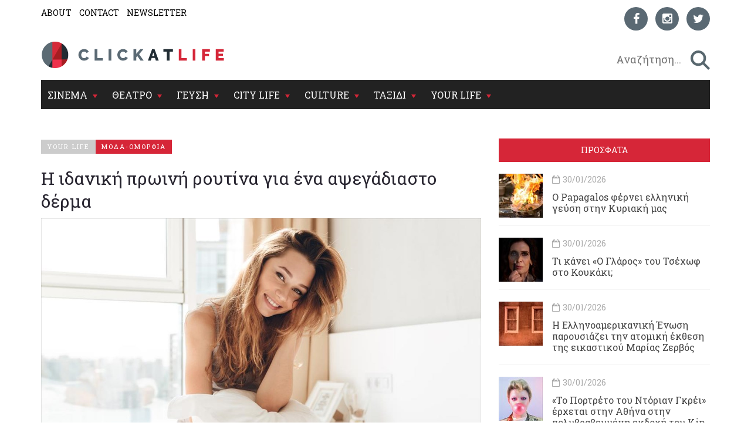

--- FILE ---
content_type: text/html; charset=utf-8
request_url: https://www.clickatlife.gr/your-life/story/161482/i-idaniki-proini-routina-gia-ena-apsegadiasto-derma
body_size: 19110
content:
<!DOCTYPE html><html lang=el data-adman-async=true prefix="og: https://ogp.me/ns# fb: https://ogp.me/ns/fb#"><head><!--[if IE]><meta http-equiv=X-UA-Compatible content="IE=edge"><![endif]--><meta http-equiv=refresh content=600><title>Η ιδανική πρωινή ρουτίνα για ένα αψεγάδιαστο δέρμα | clickatlife</title><meta charset=utf-8><meta charset=utf-8><link href="https://fonts.googleapis.com/css?family=Roboto+Slab:100,300,400,700&amp;subset=greek" rel=stylesheet><meta name=viewport content="width=device-width, initial-scale=1.0, maximum-scale=1.0"><meta name=copyright content="(c) 1996-2026 Naftemporiki - P. Athanassiades &amp; Co SA"><meta name=Owner content=clickatlife><meta name=Author content=clickatlife><meta name=Publisher content=clickatlife><meta name=robots content="index, follow, noodp, noydir"><meta property=fb:app_id content=543625545711639><meta property=fb:admins content=100005200057074><script src=https://cdn.orangeclickmedia.com/tech/clickatlife.gr/ocm.js async></script><script async>(function(){var host=window.location.hostname;var element=document.createElement('script');var firstScript=document.getElementsByTagName('script')[0];var url='https://cmp.inmobi.com'.concat('/choice/','eH2mchkxHf9HE','/',host,'/choice.js?tag_version=V3');var uspTries=0;var uspTriesLimit=3;element.async=true;element.type='text/javascript';element.src=url;firstScript.parentNode.insertBefore(element,firstScript);function makeStub(){var TCF_LOCATOR_NAME='__tcfapiLocator';var queue=[];var win=window;var cmpFrame;function addFrame(){var doc=win.document;var otherCMP=!!(win.frames[TCF_LOCATOR_NAME]);if(!otherCMP){if(doc.body){var iframe=doc.createElement('iframe');iframe.style.cssText='display:none';iframe.name=TCF_LOCATOR_NAME;doc.body.appendChild(iframe);}else{setTimeout(addFrame,5);}}
return!otherCMP;}
function tcfAPIHandler(){var gdprApplies;var args=arguments;if(!args.length){return queue;}else if(args[0]==='setGdprApplies'){if(args.length>3&&args[2]===2&&typeof args[3]==='boolean'){gdprApplies=args[3];if(typeof args[2]==='function'){args[2]('set',true);}}}else if(args[0]==='ping'){var retr={gdprApplies:gdprApplies,cmpLoaded:false,cmpStatus:'stub'};if(typeof args[2]==='function'){args[2](retr);}}else{if(args[0]==='init'&&typeof args[3]==='object'){args[3]=Object.assign(args[3],{tag_version:'V3'});}
queue.push(args);}}
function postMessageEventHandler(event){var msgIsString=typeof event.data==='string';var json={};try{if(msgIsString){json=JSON.parse(event.data);}else{json=event.data;}}catch(ignore){}
var payload=json.__tcfapiCall;if(payload){window.__tcfapi(payload.command,payload.version,function(retValue,success){var returnMsg={__tcfapiReturn:{returnValue:retValue,success:success,callId:payload.callId}};if(msgIsString){returnMsg=JSON.stringify(returnMsg);}
if(event&&event.source&&event.source.postMessage){event.source.postMessage(returnMsg,'*');}},payload.parameter);}}
while(win){try{if(win.frames[TCF_LOCATOR_NAME]){cmpFrame=win;break;}}catch(ignore){}
if(win===window.top){break;}
win=win.parent;}
if(!cmpFrame){addFrame();win.__tcfapi=tcfAPIHandler;win.addEventListener('message',postMessageEventHandler,false);}};makeStub();var uspStubFunction=function(){var arg=arguments;if(typeof window.__uspapi!==uspStubFunction){setTimeout(function(){if(typeof window.__uspapi!=='undefined'){window.__uspapi.apply(window.__uspapi,arg);}},500);}};var checkIfUspIsReady=function(){uspTries++;if(window.__uspapi===uspStubFunction&&uspTries<uspTriesLimit){console.warn('USP is not accessible');}else{clearInterval(uspInterval);}};if(typeof window.__uspapi==='undefined'){window.__uspapi=uspStubFunction;var uspInterval=setInterval(checkIfUspIsReady,6000);}})();</script><link rel=canonical href=https://www.clickatlife.gr/your-life/story/161482><meta name=description content="Της νύχτας τα καμώματα τα βλέπει η μέρα και γελάει, λέει ο γνωμικό. Γι’ αυτό, ανατρέψτε την κακή εικόνα του εαυτού σας με αυτά τα 5 απλά βήματα.
"><meta property=og:title content="Η ιδανική πρωινή ρουτίνα για ένα αψεγάδιαστο δέρμα | clickatlife"><meta property=og:description content="Της νύχτας τα καμώματα τα βλέπει η μέρα και γελάει, λέει ο γνωμικό. Γι’ αυτό, ανατρέψτε την κακή εικόνα του εαυτού σας με αυτά τα 5 απλά βήματα.
"><meta property=og:image content=https://www.clickatlife.gr/fu/t/161483/600/315/00000000005b81ab/1/gunaika-krebati-xamogelo-omorfia.jpg><meta property=og:url content=http://www.clickatlife.gr/your-life/story/161482><meta property=og:type content=article><meta property=og:site_name content=www.clickatlife.gr><meta property=fb:app_id content=436358579769423><meta property=twitter:title content="Η ιδανική πρωινή ρουτίνα για ένα αψεγάδιαστο δέρμα | clickatlife"><meta property=twitter:description content="Της νύχτας τα καμώματα τα βλέπει η μέρα και γελάει, λέει ο γνωμικό. Γι’ αυτό, ανατρέψτε την κακή εικόνα του εαυτού σας με αυτά τα 5 απλά βήματα.
"><meta property=twitter:image content=https://www.clickatlife.gr/fu/t/161483/506/253/00000000005b81ab/1/gunaika-krebati-xamogelo-omorfia.jpg><meta property=twitter:card content=summary><link href="/bundles/css?v=D_T1wEsA1S32NPsfyU8g_5d_S67trw4CDjCpy_5xjf81" rel=stylesheet><!--[if lt IE 9]><script src=https://oss.maxcdn.com/html5shiv/3.7.2/html5shiv.min.js></script><script src=https://oss.maxcdn.com/respond/1.4.2/respond.min.js></script><![endif]--><link rel=apple-touch-icon-precomposed sizes=57x57 href="/img/icon/57.png?v=2019"><link rel=apple-touch-icon-precomposed sizes=72x72 href="/img/icon/72.png?v=2019"><link rel=apple-touch-icon-precomposed sizes=114x114 href="/img/icon/114.png?v=2019"><link rel=apple-touch-icon-precomposed sizes=120x120 href="/img/icon/120.png?v=2019"><link rel=apple-touch-icon-precomposed sizes=144x144 href="/img/icon/144.png?v=2019"><link rel=apple-touch-icon-precomposed sizes=152x152 href="/img/icon/152.png?v=2019"><link rel=icon type=image/png href="/img/icon/16.png?v=2019" sizes=16x16><link rel=icon type=image/png href="/img/icon/32.png?v=2019" sizes=32x32><link rel=icon type=image/x-icon href="/img/icon/favicon.ico?v=2019"><meta name=application-name content=clickatlife.gr><meta name=msapplication-TileColor content=#FFFFFF><meta name=msapplication-TileImage content="/img/icon/mstile-144x144.png?v=2019"><script>var sc=[];var loadDeferredScripts=function(path,start,immediate){var element=document.createElement("script");element.src=path;element.setAttribute('defer','');element.setAttribute('async','');if(immediate){document.body.appendChild(element);}else{if(start){sc.unshift(element);}else{sc.push(element);}}};var _isMobile=false=="true";var __t=typeof window.matchMedia!="undefined"&&window.matchMedia("only screen and (max-width: 760px)");if(__t.matches)
{_isMobile=true;}</script><style>.home-travel-bg{background-color:#25515a !important}.top-nav{border-bottom-color:#fff!important}</style><script src="/bundles/jquery?v=EEZBCVzQe1TpkEUeLfjEm53wpuqSSXGjiXFWAVaewp81"></script><script src="/bundles/jqueryval?v=bp626wGMaghSvyNj7c_OqMsJXZJQc-lsw2UF8szw7uM1"></script><script src="/js/click/clearWebspaces.js?v=968"></script><script src=/vendor/jquery-lazy/jquery.lazy.min.js></script><script>var sc=[];var loadDeferredScripts=function(path,start,immediate){var element=document.createElement("script");element.src=path;element.setAttribute('defer','');element.setAttribute('async','');if(immediate){document.body.appendChild(element);}else{if(start){sc.unshift(element);}else{sc.push(element);}}};</script><script async src="https://www.googletagmanager.com/gtag/js?id=UA-2766810-5"></script><script>window.dataLayer=window.dataLayer||[];function gtag(){dataLayer.push(arguments);}
gtag('js',new Date());gtag('config','UA-2766810-5');</script></head><body><div class=ad-skin id=SKIN> </div> <main class="container content-bg"> <header> <div class=top-nav> <div class="row lg"> <div class="col-md-6 col-lg-6 col-xs-6"> <ul class=small-nav><li> <a href=/about>ABOUT</a> </li> <li> <a href=/contact>CONTACT</a> </li> <li> <a href=/register>NEWSLETTER</a> </li></ul> </div> <div class="col-md-6 col-lg-6 col-xs-6 social-container">  <ul class=social-icons><li> <a href="https://www.facebook.com/clickatlife/" target=_blank rel=nofollow title=facebook> <div class="icon facebook"> <i class="fa fa-facebook"></i> </div> </a> </li> <li> <a href="https://www.instagram.com/clickatlifegr/?ref=badge" target=_blank rel=nofollow title=instagram> <div class="icon instagram"> <i class="fa fa-instagram"></i> </div> </a> </li> <li> <a href="https://twitter.com/intent/follow?original_referer=http%3A%2F%2Fwww.clickatlife.gr%2F&amp;ref_src=twsrc%5Etfw&amp;screen_name=clickatlifegr&amp;tw_p=followbutton" target=_blank rel=nofollow title=twitter> <div class="icon twitter"> <i class="fa fa-twitter"></i> </div> </a> </li></ul>  </div> </div> <div class=row> <div class="col-lg-6 col-md-9 col-xs-9 col-xs-push-2 logo"> <a href="/"><img src="/img/icon/logo.png?v=2020" alt=""></a> </div> <div class="col-lg-6 col-md-3 col-xs-3 after-logo"> <div id=search-bar> <div class="search-wrapper row no-padding-lr no-margin-r" id=searchbox> <div class="col-lg-10 col-md-10 col-xs-10 no-padding-lr"> <input id=SearchPhrase type=search class=searchp autocomplete=off autocorrect=off autocapitalize=off dir=ltr spellcheck=false placeholder=" Αναζήτηση..."> </div> <div class="col-lg-2 col-md-2 col-xs-2 no-padding-lr"> <input title=" αναζήτηση... " id=btnSearch type=button class=search-btn maxlength=250> </div> </div> </div> </div> </div> <div class="row mobile"> <div class="col-md-6 col-lg-6 col-xs-6"> <ul class=small-nav><li> <a href=/about>ABOUT</a> </li> <li> <a href=/contact>CONTACT</a> </li> <li> <a href=/register>NEWSLETTER</a> </li></ul> </div> <div class="col-md-6 col-lg-6 col-xs-6 social-container">  <ul class=social-icons><li> <a href="https://www.facebook.com/clickatlife/" target=_blank rel=nofollow title=facebook> <div class="icon facebook"> <i class="fa fa-facebook"></i> </div> </a> </li> <li> <a href="https://www.instagram.com/clickatlifegr/?ref=badge" target=_blank rel=nofollow title=instagram> <div class="icon instagram"> <i class="fa fa-instagram"></i> </div> </a> </li> <li> <a href="https://twitter.com/intent/follow?original_referer=http%3A%2F%2Fwww.clickatlife.gr%2F&amp;ref_src=twsrc%5Etfw&amp;screen_name=clickatlifegr&amp;tw_p=followbutton" target=_blank rel=nofollow title=twitter> <div class="icon twitter"> <i class="fa fa-twitter"></i> </div> </a> </li></ul>  </div> </div> </div> </header>   <div id=mobile-header> <a id=responsive-menu-button href=#sidr-main><span class=icon-bar></span> <span class=icon-bar></span> <span class=icon-bar></span></a> </div>   <nav id=navigation> <div class="navbar yamm navbar-inverse" role=navigation> <div class=row> <div class=col-lg-12> <div class=navbar-header> <button type=button class=navbar-toggle data-toggle=collapse data-target=.navbar-collapse> <span class=sr-only>Toggle navigation</span> <span class=icon-bar></span> <span class=icon-bar></span> <span class=icon-bar></span> </button> </div> <div class="collapse navbar-collapse"> <ul class="nav navbar-nav"><li class="dropdown yamm-fw"> <a class=dropdown-link href=/cinema> ΣΙΝΕΜΑ </a> <div class=submenu-toggle><i class="fa fa-chevron-circle-down"></i></div> <a class="dropdown-caret dropdown-toggle" data-hover=dropdown><b class="caret hidden-xs"></b></a> <ul class="visible-xs submenu"><li> <a href=/cinema/kritikes>ΚΡΙΤΙΚΕΣ</a> </li> <li> <a href=/cinema/seires>ΣΕΙΡΕΣ</a> </li> <li> <a href=/cinema/afieromata>ΑΦΙΕΡΩΜΑΤΑ</a> </li> <li> <a href=/cinema/cinenews>CINENEWS</a> </li> <li> <a href=/cinema/sinenteukseis>ΣΥΝΕΝΤΕΥΞΕΙΣ</a> </li></ul> <ul class="dropdown-menu hidden-xs hidden-sm"><li> <div class=yamm-content> <div class="row no-gutter-3"> <article class="col-lg-3 col-md-3"> <a href=/cinema/story/227916/h-68i-teleti-aponomis-ton-grammy-awards-erxetai-apokleistika-stin-cosmote-tv> <div class=picture> <div class=category-image> <img alt=h-68i-teleti-aponomis-ton-grammy-awards-erxetai-apokleistika-stin-cosmote-tv class=img-responsive name=img227916 src=/fu/t/227916/800/500/00000000005fc503/2/h-68i-teleti-aponomis-ton-grammy-awards-erxetai-apokleistika-stin-cosmote-tv.jpg title="H 68η τελετή απονομής των Grammy Awards έρχεται αποκλειστικά στην COSMOTE TV"> <h2 class=overlay-category>ΣΙΝΕΜΑ</h2> </div> </div> </a> <div class=detail> <div class=caption> <a href=/cinema/story/227916/h-68i-teleti-aponomis-ton-grammy-awards-erxetai-apokleistika-stin-cosmote-tv>H 68η τελετή απονομής των Grammy Awards έρχεται αποκλειστικά στην COSMOTE TV</a> </div> </div> </article> <article class="col-lg-3 col-md-3"> <a href=/cinema/story/227818/to-diethnes-cine-festibal-kumata-stelnei-kalesma-se-dimiourgous> <div class=picture> <div class=category-image> <img alt=to-diethnes-cine-festibal-kumata-stelnei-kalesma-se-dimiourgous class=img-responsive name=img227818 src=/fu/t/227818/800/500/00000000005fc37e/2/to-diethnes-cine-festibal-kumata-stelnei-kalesma-se-dimiourgous.jpg title="Το Διεθνές cine Φεστιβάλ «Κύματα» στέλνει κάλεσμα σε δημιουργούς"> <h2 class=overlay-category>ΣΙΝΕΜΑ</h2> </div> </div> </a> <div class=detail> <div class=caption> <a href=/cinema/story/227818/to-diethnes-cine-festibal-kumata-stelnei-kalesma-se-dimiourgous>Το Διεθνές cine Φεστιβάλ &#171;Κύματα&#187; στέλνει κάλεσμα σε δημιουργούς </a> </div> </div> </article> <article class="col-lg-3 col-md-3"> <a href=/cinema/story/227683/i-kardia-tou-taurou-ena-ntokimanter-skiagrafei-to-portreto-tou-dimitri-papaioannou> <div class=picture> <div class=category-image> <img alt=i-kardia-tou-taurou-ena-ntokimanter-skiagrafei-to-portreto-tou-dimitri-papaioannou class=img-responsive name=img227683 src=/fu/t/227683/800/500/00000000005fc22c/2/i-kardia-tou-taurou-ena-ntokimanter-skiagrafei-to-portreto-tou-dimitri-papaioannou.jpg title="«Η Καρδιά του Ταύρου»: Ένα ντοκιμαντέρ σκιαγραφεί το πορτρέτο του Δημήτρη Παπαϊωάννου"> <h2 class=overlay-category>ΣΙΝΕΜΑ</h2> </div> </div> </a> <div class=detail> <div class=caption> <a href=/cinema/story/227683/i-kardia-tou-taurou-ena-ntokimanter-skiagrafei-to-portreto-tou-dimitri-papaioannou>&#171;Η Καρδιά του Ταύρου&#187;: Ένα ντοκιμαντέρ σκιαγραφεί το πορτρέτο του Δημήτρη Παπαϊωάννου </a> </div> </div> </article> <article class="col-lg-3 col-md-3"> <a href=/cinema/story/227613/open-call-big-short-films-2026-to-onassis-culture-proskalei> <div class=picture> <div class=category-image> <img alt=open-call-big-short-films-2026-to-onassis-culture-proskalei class=img-responsive name=img227613 src=/fu/t/227613/800/500/00000000005fc27d/2/open-call-big-short-films-2026-to-onassis-culture-proskalei.jpg title="Open Call Βig Short Films 2026: Το Onassis Culture προσκαλεί"> <h2 class=overlay-category>ΣΙΝΕΜΑ</h2> </div> </div> </a> <div class=detail> <div class=caption> <a href=/cinema/story/227613/open-call-big-short-films-2026-to-onassis-culture-proskalei>Open Call Βig Short Films 2026: Το Onassis Culture προσκαλεί </a> </div> </div> </article> </div> <div class="row category-caption section-category"> <div class=col-lg-12> <a href=/cinema/kritikes> <h2 class=pull-left>ΚΡΙΤΙΚΕΣ</h2> </a> <h2 class="pull-left sep">|</h2> <a href=/cinema/seires> <h2 class=pull-left>ΣΕΙΡΕΣ</h2> </a> <h2 class="pull-left sep">|</h2> <a href=/cinema/afieromata> <h2 class=pull-left>ΑΦΙΕΡΩΜΑΤΑ</h2> </a> <h2 class="pull-left sep">|</h2> <a href=/cinema/cinenews> <h2 class=pull-left>CINENEWS</h2> </a> <h2 class="pull-left sep">|</h2> <a href=/cinema/sinenteukseis> <h2 class=pull-left>ΣΥΝΕΝΤΕΥΞΕΙΣ</h2> </a> </div> </div> </div> </li></ul> </li> <li class="dropdown yamm-fw"> <a class=dropdown-link href=/theatro> ΘΕΑΤΡΟ </a> <div class=submenu-toggle><i class="fa fa-chevron-circle-down"></i></div> <a class="dropdown-caret dropdown-toggle" data-hover=dropdown><b class="caret hidden-xs"></b></a> <ul class="visible-xs submenu"><li> <a href=/theatro/kritikes>ΚΡΙΤΙΚΕΣ</a> </li> <li> <a href=/theatro/sinenteukseis>ΣΥΝΕΝΤΕΥΞΕΙΣ</a> </li> <li> <a href=/theatro/nea>ΘΕΑΤΡΙΚΑ ΝΕΑ</a> </li></ul> <ul class="dropdown-menu hidden-xs hidden-sm"><li> <div class=yamm-content> <div class="row no-gutter-3"> <article class="col-lg-3 col-md-3"> <a href=/theatro/story/227825/ti-kanei-o-glaros-tou-tsexof-sto-koukaki> <div class=picture> <div class=category-image> <img alt=ti-kanei-o-glaros-tou-tsexof-sto-koukaki class=img-responsive name=img227825 src=/fu/t/227825/800/500/00000000005fc4ea/2/ti-kanei-o-glaros-tou-tsexof-sto-koukaki.jpg title="Τι κάνει «Ο Γλάρος» του Τσέχωφ στο Κουκάκι;"> <h2 class=overlay-category>ΘΕΑΤΡΟ</h2> </div> </div> </a> <div class=detail> <div class=caption> <a href=/theatro/story/227825/ti-kanei-o-glaros-tou-tsexof-sto-koukaki>Τι κάνει &#171;Ο Γλάρος&#187; του Τσέχωφ στο Κουκάκι;</a> </div> </div> </article> <article class="col-lg-3 col-md-3"> <a href=/theatro/story/227912/to-portreto-tou-ntorian-gkrei-erxetai-stin-athina-stin-polubrabeumeni-ekdoxi-tou-kip-williams> <div class=picture> <div class=category-image> <img alt=to-portreto-tou-ntorian-gkrei-erxetai-stin-athina-stin-polubrabeumeni-ekdoxi-tou-kip-williams class=img-responsive name=img227912 src=/fu/t/227912/800/500/00000000005fc4f7/2/to-portreto-tou-ntorian-gkrei-erxetai-stin-athina-stin-polubrabeumeni-ekdoxi-tou-kip-williams.jpg title="«Το Πορτρέτο του Ντόριαν Γκρέι» έρχεται στην Αθήνα στην πολυβραβευμένη εκδοχή του Kip Williams"> <h2 class=overlay-category>ΘΕΑΤΡΟ</h2> </div> </div> </a> <div class=detail> <div class=caption> <a href=/theatro/story/227912/to-portreto-tou-ntorian-gkrei-erxetai-stin-athina-stin-polubrabeumeni-ekdoxi-tou-kip-williams>&#171;Το Πορτρέτο του Ντόριαν Γκρέι&#187; έρχεται στην Αθήνα στην πολυβραβευμένη εκδοχή του Kip Williams </a> </div> </div> </article> <article class="col-lg-3 col-md-3"> <a href=/theatro/story/227814/to-theatro-peiraia-parousiazei-to-ksenodoxeio-i-nuxta-pou-peftei-tou-nanou-balaoriti> <div class=picture> <div class=category-image> <img alt=to-theatro-peiraia-parousiazei-to-ksenodoxeio-i-nuxta-pou-peftei-tou-nanou-balaoriti class=img-responsive name=img227814 src=/fu/t/227814/800/500/00000000005fc424/2/to-theatro-peiraia-parousiazei-to-ksenodoxeio-i-nuxta-pou-peftei-tou-nanou-balaoriti.jpg title="Το Θέατρο Πειραιά παρουσιάζει «Το ξενοδοχείο 'Η νύχτα που πέφτει'» του Νάνου Βαλαωρίτη"> <h2 class=overlay-category>ΘΕΑΤΡΟ</h2> </div> </div> </a> <div class=detail> <div class=caption> <a href=/theatro/story/227814/to-theatro-peiraia-parousiazei-to-ksenodoxeio-i-nuxta-pou-peftei-tou-nanou-balaoriti>Το Θέατρο Πειραιά παρουσιάζει &#171;Το ξενοδοχείο &#39;Η νύχτα που πέφτει&#39;&#187; του Νάνου Βαλαωρίτη</a> </div> </div> </article> <article class="col-lg-3 col-md-3"> <a href=/theatro/story/227797/o-thomas-mosxopoulos-fernei-ton-ko-zul-sto-theatro-porta> <div class=picture> <div class=category-image> <img alt=o-thomas-mosxopoulos-fernei-ton-ko-zul-sto-theatro-porta class=img-responsive name=img227797 src=/fu/t/227797/800/500/00000000005fc425/2/o-thomas-mosxopoulos-fernei-ton-ko-zul-sto-theatro-porta.jpg title="Ο Θωμάς Μοσχόπουλος 'φέρνει' τον «Κο Ζυλ» στο Θέατρο Πόρτα"> <h2 class=overlay-category>ΘΕΑΤΡΟ</h2> </div> </div> </a> <div class=detail> <div class=caption> <a href=/theatro/story/227797/o-thomas-mosxopoulos-fernei-ton-ko-zul-sto-theatro-porta>Ο Θωμάς Μοσχόπουλος &#39;φέρνει&#39; τον &#171;Κο Ζυλ&#187; στο Θέατρο Πόρτα</a> </div> </div> </article> </div> <div class="row category-caption section-category"> <div class=col-lg-12> <a href=/theatro/kritikes> <h2 class=pull-left>ΚΡΙΤΙΚΕΣ</h2> </a> <h2 class="pull-left sep">|</h2> <a href=/theatro/sinenteukseis> <h2 class=pull-left>ΣΥΝΕΝΤΕΥΞΕΙΣ</h2> </a> <h2 class="pull-left sep">|</h2> <a href=/theatro/nea> <h2 class=pull-left>ΘΕΑΤΡΙΚΑ ΝΕΑ</h2> </a> </div> </div> </div> </li></ul>  </li> <li class="dropdown yamm-fw"> <a class=dropdown-link href=/geusi> ΓΕΥΣΗ </a> <div class=submenu-toggle><i class="fa fa-chevron-circle-down"></i></div> <a class="dropdown-caret dropdown-toggle" data-hover=dropdown><b class="caret hidden-xs"></b></a> <ul class="visible-xs submenu"><li> <a href=/geusi/ellinikiKouzina>ΕΛΛΗΝΙΚΗ ΚΟΥΖΙΝΑ</a> </li> <li> <a href=/geusi/diethniskouzina>ΔΙΕΘΝΗΣ ΚΟΥΖΙΝΑ</a> </li> <li> <a href=/geusi/cafewinebeer>CAFE-ΚΡΑΣΙ-ΜΠΥΡΑ</a> </li> <li> <a href=/geusi/pigame>ΠΗΓΑΜΕ</a> </li></ul>  <ul class="dropdown-menu hidden-xs hidden-sm"><li> <div class=yamm-content> <div class="row no-gutter-3"> <article class="col-lg-4 col-md-4"> <a href=/geusi/story/227971/o-papagalos-fernei-elliniki-geusi-stin-kuriaki-mas> <div class=picture> <div class=category-image> <img alt=o-papagalos-fernei-elliniki-geusi-stin-kuriaki-mas class=img-responsive name=img227971 src=/fu/t/227971/800/500/00000000005fc5d3/2/o-papagalos-fernei-elliniki-geusi-stin-kuriaki-mas.jpg title="Ο Papagalos φέρνει ελληνική γεύση στην Κυριακή μας"> <h2 class=overlay-category>ΓΕΥΣΗ</h2> </div> </div> </a> <div class=detail> <div class=caption> <a href=/geusi/story/227971/o-papagalos-fernei-elliniki-geusi-stin-kuriaki-mas>Ο Papagalos φέρνει ελληνική γεύση στην Κυριακή μας</a> </div> </div> </article> <article class="col-lg-4 col-md-4"> <a href=/geusi/story/227865/boroina-2026-krasi-geuseis-kai-istories-apo-ti-boreia-ellada-stin-athina> <div class=picture> <div class=category-image> <img alt=boroina-2026-krasi-geuseis-kai-istories-apo-ti-boreia-ellada-stin-athina class=img-responsive name=img227865 src=/fu/t/227865/800/500/00000000005fc406/2/boroina-2026-krasi-geuseis-kai-istories-apo-ti-boreia-ellada-stin-athina.jpg title="ΒορΟινά 2026: Κρασί, γεύσεις και ιστορίες από τη Βόρεια Ελλάδα στην Αθήνα"> <h2 class=overlay-category>ΓΕΥΣΗ</h2> </div> </div> </a> <div class=detail> <div class=caption> <a href=/geusi/story/227865/boroina-2026-krasi-geuseis-kai-istories-apo-ti-boreia-ellada-stin-athina>ΒορΟινά 2026: Κρασί, γεύσεις και ιστορίες από τη Βόρεια Ελλάδα στην Αθήνα</a> </div> </div> </article> <article class="col-lg-4 col-md-4"> <a href=/geusi/story/227879/o-omilos-pou-diamorfonei-ti-sugxroni-gastronomia> <div class=picture> <div class=category-image> <img alt=o-omilos-pou-diamorfonei-ti-sugxroni-gastronomia class=img-responsive name=img227879 src=/fu/t/227879/800/500/00000000005fc4c8/2/o-omilos-pou-diamorfonei-ti-sugxroni-gastronomia.jpg title="Ο Όμιλος που διαμορφώνει τη σύγχρονη γαστρονομία"> <h2 class=overlay-category>ΓΕΥΣΗ</h2> </div> </div> </a> <div class=detail> <div class=caption> <a href=/geusi/story/227879/o-omilos-pou-diamorfonei-ti-sugxroni-gastronomia>Ο Όμιλος που διαμορφώνει τη σύγχρονη γαστρονομία</a> </div> </div> </article> </div> <div class="row category-caption section-category"> <div class=col-lg-12> <a href=/geusi/ellinikiKouzina> <h2 class=pull-left>ΕΛΛΗΝΙΚΗ ΚΟΥΖΙΝΑ</h2> </a> <h2 class="pull-left sep">|</h2> <a href=/geusi/diethniskouzina> <h2 class=pull-left>ΔΙΕΘΝΗΣ ΚΟΥΖΙΝΑ</h2> </a> <h2 class="pull-left sep">|</h2> <a href=/geusi/cafewinebeer> <h2 class=pull-left>CAFE-ΚΡΑΣΙ-ΜΠΥΡΑ</h2> </a> <h2 class="pull-left sep">|</h2> <a href=/geusi/pigame> <h2 class=pull-left>ΠΗΓΑΜΕ</h2> </a> </div> </div> </div> </li></ul>  </li> <li class="dropdown yamm-fw"> <a class=dropdown-link href=/citylife> CITY LIFE </a> <div class=submenu-toggle><i class="fa fa-chevron-circle-down"></i></div> <a class="dropdown-caret dropdown-toggle" data-hover=dropdown><b class="caret hidden-xs"></b></a> <ul class="visible-xs submenu"><li> <a href=/citylife/tag/149/koinonia>ΚΟΙΝΩΝΙΑ</a> </li> <li> <a href=/citylife/mera>ΜΕΡΑ</a> </li> <li> <a href=/citylife/nuxta>ΝΥΧΤΑ</a> </li> <li> <a href=/citylife/pigame>ΠΗΓΑΜΕ</a> </li> <li> <a href=/citylife/prosopa>ΠΡΟΣΩΠΑ</a> </li></ul> <ul class="dropdown-menu hidden-xs hidden-sm"><li> <div class=yamm-content> <div class="row no-gutter-3"> <article class="col-lg-4 col-md-4"> <a href=/citylife/story/227918/to-web-radio-tis-stegis-uposxetai-duo-nuxtes-afieromenes-stin-apeleutherotiki-dunami-tou-clubbing> <div class=picture> <div class=category-image> <img alt=to-web-radio-tis-stegis-uposxetai-duo-nuxtes-afieromenes-stin-apeleutherotiki-dunami-tou-clubbing class=img-responsive name=img227918 src=/fu/t/227918/800/500/00000000005fc56a/2/to-web-radio-tis-stegis-uposxetai-duo-nuxtes-afieromenes-stin-apeleutherotiki-dunami-tou-clubbing.jpg title="Το web radio της Στέγης υπόσχεται δύο νύχτες αφιερωμένες στην απελευθερωτική δύναμη του clubbing"> <h2 class=overlay-category>CITY LIFE</h2> </div> </div> </a> <div class=detail> <div class=caption> <a href=/citylife/story/227918/to-web-radio-tis-stegis-uposxetai-duo-nuxtes-afieromenes-stin-apeleutherotiki-dunami-tou-clubbing>Το web radio της Στέγης υπόσχεται δύο νύχτες αφιερωμένες στην απελευθερωτική δύναμη του clubbing</a> </div> </div> </article> <article class="col-lg-4 col-md-4"> <a href=/citylife/story/227644/papadopoulos-giokarinis-ziogalas-kazoulis-sto-kuttaro> <div class=picture> <div class=category-image> <img alt=papadopoulos-giokarinis-ziogalas-kazoulis-sto-kuttaro class=img-responsive name=img227644 src=/fu/t/227644/800/500/00000000005fc4fa/2/papadopoulos-giokarinis-ziogalas-kazoulis-sto-kuttaro.jpg title="Παπαδόπουλος, Γιοκαρίνης, Ζιώγαλας, Καζούλης στο Κύτταρο"> <h2 class=overlay-category>CITY LIFE</h2> </div> </div> </a> <div class=detail> <div class=caption> <a href=/citylife/story/227644/papadopoulos-giokarinis-ziogalas-kazoulis-sto-kuttaro>Παπαδόπουλος, Γιοκαρίνης, Ζιώγαλας, Καζούλης στο Κύτταρο</a> </div> </div> </article> <article class="col-lg-4 col-md-4"> <a href=/citylife/story/227831/o-manolis-mitsias-stous-ouranous-tou-nikou-gkatsou-sto-megaro> <div class=picture> <div class=category-image> <img alt=o-manolis-mitsias-stous-ouranous-tou-nikou-gkatsou-sto-megaro class=img-responsive name=img227831 src=/fu/t/227831/800/500/00000000005fc433/2/o-manolis-mitsias-stous-ouranous-tou-nikou-gkatsou-sto-megaro.jpg title="Ο Μανώλης Μητσιάς στους ουρανούς του Νίκου Γκάτσου στο Μέγαρο"> <h2 class=overlay-category>CITY LIFE</h2> </div> </div> </a> <div class=detail> <div class=caption> <a href=/citylife/story/227831/o-manolis-mitsias-stous-ouranous-tou-nikou-gkatsou-sto-megaro>Ο Μανώλης Μητσιάς στους ουρανούς του Νίκου Γκάτσου στο Μέγαρο</a> </div> </div> </article> </div> <div class="row category-caption section-category"> <div class=col-lg-12> <a href=/citylife/tag/149/koinonia> <h2 class=pull-left>ΚΟΙΝΩΝΙΑ</h2> </a> <h2 class="pull-left sep">|</h2> <a href=/citylife/mera> <h2 class=pull-left>ΜΕΡΑ</h2> </a> <h2 class="pull-left sep">|</h2> <a href=/citylife/nuxta> <h2 class=pull-left>ΝΥΧΤΑ</h2> </a> <h2 class="pull-left sep">|</h2> <a href=/citylife/pigame> <h2 class=pull-left>ΠΗΓΑΜΕ</h2> </a> <h2 class="pull-left sep">|</h2> <a href=/citylife/prosopa> <h2 class=pull-left>ΠΡΟΣΩΠΑ</h2> </a> </div> </div> </div> </li></ul> </li> <li class="dropdown yamm-fw"> <a class=dropdown-link href=/culture> CULTURE </a> <div class=submenu-toggle><i class="fa fa-chevron-circle-down"></i></div> <a class="dropdown-caret dropdown-toggle" data-hover=dropdown><b class="caret hidden-xs"></b></a> <ul class="visible-xs submenu"><li> <a href=/culture/music>ΜΟΥΣΙΚΗ</a> </li> <li> <a href=/culture/eikastika>ΕΙΚΑΣΤΙΚΑ</a> </li> <li> <a href=/culture/biblio>ΒΙΒΛΙΟ</a> </li></ul> <ul class="dropdown-menu hidden-xs hidden-sm"><li> <div class=yamm-content> <div class="row no-gutter-3"> <article class="col-lg-4 col-md-4"> <a href=/culture/story/227801/i-ellinoamerikaniki-enosi-parousiazei-tin-atomiki-ekthesi-tis-eikastikou-marias-zerbos> <div class=picture> <div class=category-image> <img alt=i-ellinoamerikaniki-enosi-parousiazei-tin-atomiki-ekthesi-tis-eikastikou-marias-zerbos class=img-responsive name=img227801 src=/fu/t/227801/800/500/00000000005fc54a/2/i-ellinoamerikaniki-enosi-parousiazei-tin-atomiki-ekthesi-tis-eikastikou-marias-zerbos.jpg title="Η Ελληνοαμερικανική Ένωση παρουσιάζει την ατομική έκθεση της εικαστικού Μαρίας Ζερβός"> <h2 class=overlay-category>CULTURE</h2> </div> </div> </a> <div class=detail> <div class=caption> <a href=/culture/story/227801/i-ellinoamerikaniki-enosi-parousiazei-tin-atomiki-ekthesi-tis-eikastikou-marias-zerbos>Η Ελληνοαμερικανική Ένωση παρουσιάζει την ατομική έκθεση της εικαστικού Μαρίας Ζερβός</a> </div> </div> </article> <article class="col-lg-4 col-md-4"> <a href=/culture/story/227791/i-diethnis-ekthesi-me-tin-frida-kahlo-sto-epikentro-erxetai-stin-athina> <div class=picture> <div class=category-image> <img alt=i-diethnis-ekthesi-me-tin-frida-kahlo-sto-epikentro-erxetai-stin-athina class=img-responsive name=img227791 src=/fu/t/227791/800/500/00000000005fc432/2/i-diethnis-ekthesi-me-tin-frida-kahlo-sto-epikentro-erxetai-stin-athina.jpg title="Η διεθνής έκθεση με την Frida Kahlo στο επίκεντρο έρχεται στην Αθήνα"> <h2 class=overlay-category>CULTURE</h2> </div> </div> </a> <div class=detail> <div class=caption> <a href=/culture/story/227791/i-diethnis-ekthesi-me-tin-frida-kahlo-sto-epikentro-erxetai-stin-athina>Η διεθνής έκθεση με την Frida Kahlo στο επίκεντρο έρχεται στην Αθήνα</a> </div> </div> </article> <article class="col-lg-4 col-md-4"> <a href=/culture/story/227809/o-dimos-athinaion-egkainiazei-ton-xoro-aggeliki-xatzimixali-me-tin-ekthesi-pame-san-allote> <div class=picture> <div class=category-image> <img alt=o-dimos-athinaion-egkainiazei-ton-xoro-aggeliki-xatzimixali-me-tin-ekthesi-pame-san-allote class=img-responsive name=img227809 src=/fu/t/227809/800/500/00000000005fc399/2/o-dimos-athinaion-egkainiazei-ton-xoro-aggeliki-xatzimixali-me-tin-ekthesi-pame-san-allote.jpg title="Ο Δήμος Αθηναίων εγκαινιάζει τον χώρο «Αγγελική Χατζημιχάλη» με την έκθεση «Πάμε σαν άλλοτε...»"> <h2 class=overlay-category>CULTURE</h2> </div> </div> </a> <div class=detail> <div class=caption> <a href=/culture/story/227809/o-dimos-athinaion-egkainiazei-ton-xoro-aggeliki-xatzimixali-me-tin-ekthesi-pame-san-allote>Ο Δήμος Αθηναίων εγκαινιάζει τον χώρο &#171;Αγγελική Χατζημιχάλη&#187; με την έκθεση &#171;Πάμε σαν άλλοτε...&#187;</a> </div> </div> </article> </div> <div class="row category-caption section-category"> <div class=col-lg-12> <a href=/culture/music> <h2 class=pull-left>ΜΟΥΣΙΚΗ</h2> </a> <h2 class="pull-left sep">|</h2> <a href=/culture/eikastika> <h2 class=pull-left>ΕΙΚΑΣΤΙΚΑ</h2> </a> <h2 class="pull-left sep">|</h2> <a href=/culture/biblio> <h2 class=pull-left>ΒΙΒΛΙΟ</h2> </a> </div> </div> </div> </li></ul>  </li> <li class="dropdown yamm-fw"> <a class=dropdown-link href=/taksidi> ΤΑΞΙΔΙ </a> <div class=submenu-toggle><i class="fa fa-chevron-circle-down"></i></div> <a class="dropdown-caret dropdown-toggle" data-hover=dropdown><b class="caret hidden-xs"></b></a> <ul class="visible-xs submenu"><li> <a href=/taksidi/ellada>ΕΛΛΑΔΑ</a> </li> <li> <a href=/taksidi/eksoteriko>ΕΞΩΤΕΡΙΚΟ</a> </li> <li> <a href=/taksidi/nea>TRAVEL NEWS</a> </li></ul> <ul class="dropdown-menu hidden-xs hidden-sm"><li> <div class=yamm-content> <div class="row no-gutter-3"> <article class="col-lg-3 col-md-3"> <a href=/taksidi/story/227784/numfaio-to-arxontiko-xorio-sta-bouna-tis-florinas> <div class=picture> <div class=category-image> <img alt=numfaio-to-arxontiko-xorio-sta-bouna-tis-florinas class=img-responsive name=img227784 src=/fu/t/227784/800/500/00000000005fc2b3/2/numfaio-to-arxontiko-xorio-sta-bouna-tis-florinas.jpg title="Νυμφαίο: Το αρχοντικό χωριό στα βουνά της Φλώρινας"> <h2 class=overlay-category>ΤΑΞΙΔΙ</h2> </div> </div> </a> <div class=detail> <div class=caption> <a href=/taksidi/story/227784/numfaio-to-arxontiko-xorio-sta-bouna-tis-florinas>Νυμφαίο: Το αρχοντικό χωριό στα βουνά της Φλώρινας</a> </div> </div> </article> <article class="col-lg-3 col-md-3"> <a href=/taksidi/story/227777/ta-ellinika-nisia-pou-briskontai-sto-top-10-tou-2026> <div class=picture> <div class=category-image> <img alt=ta-ellinika-nisia-pou-briskontai-sto-top-10-tou-2026 class=img-responsive name=img227777 src=/fu/t/227777/800/500/00000000005fc292/2/ta-ellinika-nisia-pou-briskontai-sto-top-10-tou-2026.jpg title="Τα ελληνικά νησιά που βρίσκονται στο top 10 του 2026"> <h2 class=overlay-category>ΤΑΞΙΔΙ</h2> </div> </div> </a> <div class=detail> <div class=caption> <a href=/taksidi/story/227777/ta-ellinika-nisia-pou-briskontai-sto-top-10-tou-2026>Τα ελληνικά νησιά που βρίσκονται στο top 10 του 2026</a> </div> </div> </article> <article class="col-lg-3 col-md-3"> <a href=/taksidi/story/227573/ti-koino-exoun-i-ellada-kai-i-italia-italia> <div class=picture> <div class=category-image> <img alt=ti-koino-exoun-i-ellada-kai-i-italia-italia class=img-responsive name=img227573 src=/fu/t/227573/800/500/00000000005fc35e/2/ti-koino-exoun-i-ellada-kai-i-italia-italia.jpg title="Τι κοινό έχουν η Ελλάδα και η Ιταλία;"> <h2 class=overlay-category>ΤΑΞΙΔΙ</h2> </div> </div> </a> <div class=detail> <div class=caption> <a href=/taksidi/story/227573/ti-koino-exoun-i-ellada-kai-i-italia-italia>Τι κοινό έχουν η Ελλάδα και η Ιταλία;</a> </div> </div> </article> <article class="col-lg-3 col-md-3"> <a href=/taksidi/story/227835/athina-india-xoris-stasi-i-indigo-fernei-ti-notia-asia-ena-apeutheias-taksidi-makria> <div class=picture> <div class=category-image> <img alt=athina-india-xoris-stasi-i-indigo-fernei-ti-notia-asia-ena-apeutheias-taksidi-makria class=img-responsive name=img227835 src=/fu/t/227835/800/500/00000000005fc367/2/athina-india-xoris-stasi-i-indigo-fernei-ti-notia-asia-ena-apeutheias-taksidi-makria.jpg title="Αθήνα-Ινδία χωρίς στάση: Η IndiGo φέρνει τη Νότια Ασία ένα απευθείας ταξίδι μακριά"> <h2 class=overlay-category>ΤΑΞΙΔΙ</h2> </div> </div> </a> <div class=detail> <div class=caption> <a href=/taksidi/story/227835/athina-india-xoris-stasi-i-indigo-fernei-ti-notia-asia-ena-apeutheias-taksidi-makria>Αθήνα-Ινδία χωρίς στάση: Η IndiGo φέρνει τη Νότια Ασία ένα απευθείας ταξίδι μακριά</a> </div> </div> </article> </div> <div class="row category-caption section-category"> <div class=col-lg-12> <a href=/taksidi/ellada> <h2 class=pull-left>ΕΛΛΑΔΑ</h2> </a> <h2 class="pull-left sep">|</h2> <a href=/taksidi/eksoteriko> <h2 class=pull-left>ΕΞΩΤΕΡΙΚΟ</h2> </a> <h2 class="pull-left sep">|</h2> <a href=/taksidi/nea> <h2 class=pull-left>TRAVEL NEWS</h2> </a> </div> </div> </div> </li></ul>  </li> <li class="dropdown yamm-fw"> <a class=dropdown-link href=/your-life> YOUR LIFE </a> <div class=submenu-toggle><i class="fa fa-chevron-circle-down"></i></div> <a class="dropdown-caret dropdown-toggle" data-hover=dropdown><b class="caret hidden-xs"></b></a> <ul class="visible-xs submenu"><li> <a href=/your-life/ygeia>ΥΓΕΙΑ</a> </li> <li> <a href=/your-life/diatrofi>ΔΙΑΤΡΟΦΗ-ΔΙΑΙΤΑ</a> </li> <li> <a href=/your-life/fitness>FITNESS</a> </li> <li> <a href=/your-life/moda>ΜΟΔΑ-ΟΜΟΡΦΙΑ</a> </li> <li> <a href=/your-life/spiti>ΣΠΙΤΙ</a> </li> <li> <a href=/your-life/suntages>ΣΥΝΤΑΓΕΣ</a> </li> <li> <a href=/your-life/zodia>ΖΩΔΙΑ</a> </li></ul> <ul class="dropdown-menu hidden-xs hidden-sm"><li> <div class=yamm-content> <div class="row no-gutter-3"> <article class="col-lg-3 col-md-3"> <a href=/your-life/story/227577/pos-mporoume-na-metatrepsoume-to-psomi-me-feta-ntomata-kai-auga-se-ena-pentanostimo-piato> <div class=picture> <div class=category-image> <img alt=pos-mporoume-na-metatrepsoume-to-psomi-me-feta-ntomata-kai-auga-se-ena-pentanostimo-piato class=img-responsive name=img227577 src=/fu/t/227577/800/500/00000000005fc1de/2/pos-mporoume-na-metatrepsoume-to-psomi-me-feta-ntomata-kai-auga-se-ena-pentanostimo-piato.jpg title="Πώς μπορούμε να μετατρέψουμε το ψωμί με φέτα, ντομάτα και αυγά σε ένα πεντανόστιμο πιάτο;"> <h2 class=overlay-category>YOUR LIFE</h2> </div> </div> </a> <div class=detail> <div class=caption> <a href=/your-life/story/227577/pos-mporoume-na-metatrepsoume-to-psomi-me-feta-ntomata-kai-auga-se-ena-pentanostimo-piato>Πώς μπορούμε να μετατρέψουμε το ψωμί με φέτα, ντομάτα και αυγά σε ένα πεντανόστιμο πιάτο;</a> </div> </div> </article> <article class="col-lg-3 col-md-3"> <a href=/your-life/story/227866/to-look-tou-bounou-katebainei-stin-poli> <div class=picture> <div class=category-image> <img alt=to-look-tou-bounou-katebainei-stin-poli class=img-responsive name=img227866 src=/fu/t/227866/800/500/00000000005fc41d/2/to-look-tou-bounou-katebainei-stin-poli.jpg title="Το look του βουνού κατεβαίνει στην πόλη"> <h2 class=overlay-category>YOUR LIFE</h2> </div> </div> </a> <div class=detail> <div class=caption> <a href=/your-life/story/227866/to-look-tou-bounou-katebainei-stin-poli>Το look του βουνού κατεβαίνει στην πόλη</a> </div> </div> </article> <article class="col-lg-3 col-md-3"> <a href=/your-life/story/227846/ti-sumbainei-me-to-bouturo-kai-ta-galaktokomika-stis-ipa-oi-nees-diatrofikes-odigies-pou-ksesikosan-tin-epistimoniki-koinotita> <div class=picture> <div class=category-image> <img alt=ti-sumbainei-me-to-bouturo-kai-ta-galaktokomika-stis-ipa-oi-nees-diatrofikes-odigies-pou-ksesikosan-tin-epistimoniki-koinotita class=img-responsive name=img227846 src=/fu/t/227846/800/500/00000000005fc449/2/ti-sumbainei-me-to-bouturo-kai-ta-galaktokomika-stis-ipa-oi-nees-diatrofikes-odigies-pou-ksesikosan-tin-epistimoniki-koinotita.jpg title="Τι συμβαίνει με το βούτυρο και τα γαλακτοκομικά στις ΗΠΑ; Οι νέες διατροφικές οδηγίες που ξεσήκωσαν την επιστημονική κοινότητα"> <h2 class=overlay-category>YOUR LIFE</h2> </div> </div> </a> <div class=detail> <div class=caption> <a href=/your-life/story/227846/ti-sumbainei-me-to-bouturo-kai-ta-galaktokomika-stis-ipa-oi-nees-diatrofikes-odigies-pou-ksesikosan-tin-epistimoniki-koinotita>Τι συμβαίνει με το βούτυρο και τα γαλακτοκομικά στις ΗΠΑ; Οι νέες διατροφικές οδηγίες που ξεσήκωσαν την επιστημονική κοινότητα</a> </div> </div> </article> <article class="col-lg-3 col-md-3"> <a href=/your-life/story/227583/ta-lathi-pou-kanete-sto-gumnastirio-kai-sas-kourazoun> <div class=picture> <div class=category-image> <img alt=ta-lathi-pou-kanete-sto-gumnastirio-kai-sas-kourazoun class=img-responsive name=img227583 src=/fu/t/227583/800/500/00000000005fc1ae/2/ta-lathi-pou-kanete-sto-gumnastirio-kai-sas-kourazoun.jpg title="Τα λάθη που κάνετε στο γυμναστήριο και σας κουράζουν"> <h2 class=overlay-category>YOUR LIFE</h2> </div> </div> </a> <div class=detail> <div class=caption> <a href=/your-life/story/227583/ta-lathi-pou-kanete-sto-gumnastirio-kai-sas-kourazoun>Τα λάθη που κάνετε στο γυμναστήριο και σας κουράζουν</a> </div> </div> </article> </div> <div class="row category-caption section-category"> <div class=col-lg-12> <a href=/your-life/ygeia> <h2 class=pull-left>ΥΓΕΙΑ</h2> </a> <h2 class="pull-left sep">|</h2> <a href=/your-life/diatrofi> <h2 class=pull-left>ΔΙΑΤΡΟΦΗ-ΔΙΑΙΤΑ</h2> </a> <h2 class="pull-left sep">|</h2> <a href=/your-life/fitness> <h2 class=pull-left>FITNESS</h2> </a> <h2 class="pull-left sep">|</h2> <a href=/your-life/moda> <h2 class=pull-left>ΜΟΔΑ-ΟΜΟΡΦΙΑ</h2> </a> <h2 class="pull-left sep">|</h2> <a href=/your-life/spiti> <h2 class=pull-left>ΣΠΙΤΙ</h2> </a> <h2 class="pull-left sep">|</h2> <a href=/your-life/suntages> <h2 class=pull-left>ΣΥΝΤΑΓΕΣ</h2> </a> <h2 class="pull-left sep">|</h2> <a href=/your-life/zodia> <h2 class=pull-left>ΖΩΔΙΑ</h2> </a> </div> </div> </div> </li></ul>  </li> <li class="hidden-xs vod vod-menu-container"> <div class=vod-menu-container-a> <div class=vod-menu-container-b id=MENUITEM> </div> </div> </li> <li class="ad-menu-li vod visible-xs"> </li> <li class=visible-xs> <a href=/about>ABOUT</a> </li> <li class=visible-xs> <a href=/contact>CONTACT</a> </li> <li class=visible-xs> <a href=/register>NEWSLETTER</a> </li></ul> </div>  </div> </div> </div> </nav>  <div id=billboard data-ocm-ad></div><br> <div class="col-xs-12 ad-container leader-container"> <div class=text-center id=LEADER> </div> </div> <section class="inner-page-contents story" data-io-article-url=/your-life/story/161482/i-idaniki-proini-routina-gia-ena-apsegadiasto-derma> <div class=row> <div class=col-lg-8> <section> <div class="row category-caption breadcrumb"> <div class=col-lg-12> <a href=/your-life><h2 class="pull-left main-caption">YOUR LIFE</h2></a> <a href=\your-life\moda> <h2 class="pull-left sub-cat">ΜΟΔΑ-ΟΜΟΡΦΙΑ</h2> </a> </div> </div> <div class=row> <article class="col-lg-12 col-md-12"> <h2>Η ιδανική πρωινή ρουτίνα για ένα αψεγάδιαστο δέρμα</h2> <div class=picture> <div class=category-image> <img alt=gunaika-krebati-xamogelo-omorfia class=img-responsive name=img161483 src=/fu/t/161483/1200/10000/00000000005b81ab/1/gunaika-krebati-xamogelo-omorfia.jpg title="γυναίκα κρεβάτι χαμόγελο ομορφιά"> <span class="credits hidden"> </span> </div> <div class="media-asset-info hidden"> </div> </div> <div class=detail> <div class="row info"> <div class="col-lg-6 col-md-6 col-sm-6 col-xs-12 sc-container"> <div id=sc class=pull-right> <div id=fb-root></div><script>(function(d,s,id){var js,fjs=d.getElementsByTagName(s)[0];if(d.getElementById(id))return;js=d.createElement(s);js.id=id;js.src="//connect.facebook.net/el_GR/sdk.js#xfbml=1&version=v2.6";fjs.parentNode.insertBefore(js,fjs);}(document,'script','facebook-jssdk'));</script><div class=clearfix> <div class=addthis_sharing_toolbox></div> </div> </div> </div> <div class="col-lg-6 col-md-6 col-sm-6 col-xs-12 pull-left"> <span class=date> <i class="fa fa-calendar-o"></i> ΠΑΡΑΣΚΕΥΗ, 06 ΜΑΡΤΙΟΥ 2020 </span> </div> </div> </div> <div id=divBody class=description> <h3>Της νύχτας τα καμώματα τα βλέπει η μέρα και γελάει, λέει ο γνωμικό. Γι’ αυτό, ανατρέψτε την κακή εικόνα του εαυτού σας με αυτά τα 5 απλά βήματα. </h3> <p>Ο κανόνας λέει ότι η επιδερμίδα διορθώνει τις βλάβες της και χτίζει τις αντοχές της κατά τη διάρκεια ενός καλού νυχτερινού ύπνου. Οι ειδικοί επίσης συμβουλεύουν πώς μια βραδινή ρουτίνα περιποίησης είναι ο καλύτερος σύμμαχος της λάμψης και της αντιγήρανσης της επιδερμίδας. Αλλά εάν μερικές νύχτες τις βγάζετε άυπνες στριφογυρίζοντας στο κρεβάτι ή επιστρέφετε πολύ αργά στο σπίτι και δεν προλαβαίνετε να ακολουθήσετε μια πλήρη ρουτίνα, τι βλέπετε το επόμενο πρωί στον καθρέφτη σας; Μαύρους κύκλους, πρήξιμο, θαμπή όψη, άτονο βλέμμα, τραχιά επιδερμίδα, <a href=/story/159106/askisi-enudatosi-prepei-gnorizete>αφυδάτωση</a>, κατακράτηση υγρών, σπυράκια και άλλα πολλά, που δεν φαντάζεστε πόσο χειρότερα μπορεί να είναι για την υγείας σας γενικότερα. Η Lina Cameron, μια δημοφιλής Βρετανίδα makeup artist και natural beauty coach, εξηγεί: «Ο κακός ύπνος, όπως φυσικά και η συστηματική έλλειψή του εξαιτίας του τρόπου ζωής, δεν επηρεάζει αρνητικά μόνο την πρωινή σας όψη αλλά οδηγεί σταδιακά και σε ένα πλήθος ψυχοσωματικών διαταραχών, όπως η κατάθλιψη, οι <a href=/story/160468/pos-tithaseuete-ormones-mexri>ορμονικές δυσλειτουργίες</a>, η μείωση της ενέργειας και η αποδυνάμωση του ανοσοποιητικού συστήματος». Αλλά μια κατάλληλη πρωινή ρουτίνα, μπορεί να αντιστρέψει αυτές τις βλάβες. Η &nbsp;Cameron τονίζει ότι μολονότι ο καλός ύπνος είναι αυτός που εξασφαλίζει μια υγιή και όμορφη επιδερμίδα, εντούτοις, εάν κάποιες μέρες δεν μπορείτε να τον εξασφαλίσετε, δείτε τι πρέπει να κάνετε για να αντιστρέψετε τις φθορές και να έχετε ένα αξιοζήλευτο δέρμα και υψηλή ενέργεια.</p> <p><a href=/story/98517/pos-frontizoume-omorfia-meta><div class="media-asset-inner pull-left posLeft" style=width:214px> <div class=media-asset-photo><div class=pull-left><h3>Δείτε ακόμα</h3></div><img class=img-responsive id=sPart_98517 src=/fu/p/98517/214/10000/000000000057205f/1/pos-frontizoume-omorfia-meta.jpg border=0><span class=credits>[CREDITS]</span></div> <div class=media-asset-info><p>Πώς φροντίζουμε την ομορφιά μας στα 20, στα 30, στα 40 και μετά;</p></div> </div></a>&nbsp;<strong>Το αντιοξειδωτικό ποτό:</strong> Ξεκινήστε τη μέρα σας με ένα ποτήρι χλιαρό προς ζεστό <strong>νερό</strong>, στο οποίο θα προσθέσετε λίγο χυμό λεμονιού και ένα κουταλάκι μέλι. «Το ζεστό νερό είναι γνωστό ότι βοηθά στην εξάτμιση των τοξινών και όταν συνδυάζεται με λεμόνι και μέλι, εμπλουτίζεται με πλήθος αντιοξειδωτικών –με κυρίαρχη τη&nbsp; βιταμίνη C- που παρέχουν μια φυσική ασπίδα προστασίας απέναντι στις ελεύθερες ρίζες και το οξειδωτικό στρες, βοηθώντας την επιδερμίδα σας να λάμψει στη στιγμή», λέει η beauty coach.</p> <p><strong>Υγιείς υδατάνθρακες και βιταμίνη Β: </strong>Συνεχίστε το πρωινό σας με μια &nbsp;ομελέτα μαζί με σπόρους chia. «Τα ω-3 λιπαρά οξέα που περιέχουν αυτές οι δυο τροφές, συνδυαστικά με τους σύνθετους υδατάνθρακες και το σύμπλεγμα βιταμινών Β που περιέχουν, βοηθούν τα κύτταρα να διατηρήσουν την επιδερμίδα σας ενυδατωμένη. Επιπλέον, η βιοτίνη που βρίσκεται στα <a href=/story/153787/ti-prosthesete-brasto-augo-katharizetai-eukola>αυγά</a>, θεωρείται από τους επιστήμονες ως βιταμίνη της ομορφιάς λόγω του ρόλου της στην ανάπτυξη νέων δερματικών ιστών και την επιβράδυνση της διαδικασίας της γήρανσης», τονίζει η Cameron.</p> <p><strong>Μασάζ προσώπου: </strong>Εκτελέστε ένα αργό, ήπιο και αναζωογονητικό μασάζ με τα δάχτυλά σας για 2 λεπτά ακολουθώντας κυκλικές κινήσεις, βοηθώντας την αύξηση της κυκλοφορίας του αίματος. «Όπως ισχύει και με την εξάσκηση του σώματος, η γυμναστική προσώπου ενισχύει την τόνωση των δερματικών μυών και στην οξυγόνωση της επιδερμίδας. Αυτό, οδηγεί σε σημαντική αύξηση της παραγωγής κολλαγόνου και στη βελτίωση της ελαστικότητας, της σφριγηλότητας και της νεανικής λάμψης στο πρόσωπο», λέει η ειδικός και προσθέτει: «Επιπλέον, η τόνωση των σχεδόν 50 μυών του προσώπου μέσω των ειδικών ασκήσεων, έχει ως αποτέλεσμα το περίφημο <strong>φυσικό λίφτινγκ</strong>. Το καλύτερο απ’ όλα είναι ότι μπορείτε να εκτελείτε αυτή τη ρουτίνα μέσα σε λίγα λεπτά μπροστά από τον καθρέφτη σας. Για καλύτερο αποτέλεσμα και μεγαλύτερη ευκολία στις κινήσεις των δαχτύλων, απλώστε σε όλο το πρόσωπο λίγες σταγόνες αντιγηραντικού ορού».</p> <p><strong>Ξεφορτωθείτε τα πρησμένα μάτια:</strong> Την ώρα που τρώτε το πρωινό σας φροντίστε να έχετε βάλει την κρέμα ματιών στον καταψύκτη. Μετά την ολοκλήρωση του μασάζ, απλώστε την κάτω και γύρω από τα μάτια –έως έξω, στο “πόδι της χήνας”-, με ήπιες κινήσεις και ταυτόχρονα μικρά χτυπηματάκια με τα δυο δάχτυλα.</p> <p><strong>Λουστείτε στα τριαντάφυλλα: </strong>Η πρωινή ρουτίνα ολοκληρώνεται με ένα ψέκασμα ροδόνερου σε όλο το πρόσωπο. «Το ανθόνερο τριαντάφυλλου ενυδατώνει, αφυπνίζει και θρέφει την κουρασμένη επιδερμίδα, διατηρώντας την ισορροπία του φυσικού pH. Επιπλέον, η περιεκτικότητα του ροδόνερου σε <a href=/story/139298/eksi-basikes-bitamines-prepei-pairnete-diatrofi>βιταμίνη C</a>, συμβάλλει στην ενίσχυση της ελαστικότητας της επιδερμίδας, και χαρίζει ένα πλήθος αντιρυτιδικών και αντιγηραντικών ιδιοτήτων. Αμέσως μετά, απλώστε με κινήσεις μασάζ την αγαπημένη σας ενυδατική κρέμα», συμβουλεύει η Cameron.</p> <p><strong>ΤΗΕ ΒΕΑUTY TEAM</strong></p> </div> </article> </div> <section class="row section textlink"> <div class="col-xs-12 text-ads-container"> <h4 class=section-header> Ad Links </h4> <div class=row> <article class="article-block roi-story-small col-xs-12"> </article> </div> <div class=row> <article class="article-block roi-story-small col-xs-12"> </article> </div> <div class=row> <article class="article-block roi-story-small col-xs-12"> </article> </div> <div class=row> <article class="article-block roi-story-small col-xs-12"> </article> </div> </div> </section> <section class="category tags"> <div class=row> <div class=col-lg-12> <p> <button onclick="location.href='/your-life/tag/82/omorfia'" type=button class="btn btn-primary btn-sm green"> ΟΜΟΡΦΙΑ </button> </p> </div> </div> </section> </section> <div id=article_end data-ocm-ad></div><br> <section class=related> <div class="row category-caption"> <div class=col-lg-12> <h2 class="pull-left read-also-head-text">ΣΧΕΤΙΚΑ ΑΡΘΡΑ</h2> </div> </div> <div class=row> <article class=col-md-4> <a href=/your-life/story/161443/pos-tha-ginete-i-kaluterimaster-chef-tis-omorfias-sas-kaluterimaster-chef-tis-omorfias-sas> <div class=picture> <div class=category-image> <img class=img-responsive name=img161443 src=/fu/t/161443/800/550/0x00000000005b810d/2/325467165.jpg> <h2 class=overlay-category>YOUR LIFE</h2> </div> </div> </a> <div class=detail> <div class=info> <span class=date><i class="fa fa-calendar-o"></i> 05/03/2020</span> </div> <a href=/your-life/story/161443/pos-tha-ginete-i-kaluterimaster-chef-tis-omorfias-sas-kaluterimaster-chef-tis-omorfias-sas> <div class=caption> Πώς θα γίνετε η καλύτερη...master chef της ομορφιάς σας </div> </a> </div> </article> <article class=col-md-4> <a href=/your-life/story/161432/mommy-makeover-koilioplastiki-kai-anorthosi-stithous> <div class=picture> <div class=category-image> <img class=img-responsive name=img161432 src=/fu/t/161432/800/550/0x00000000005b80d9/2/325467165.jpg> <h2 class=overlay-category>YOUR LIFE</h2> </div> </div> </a> <div class=detail> <div class=info> <span class=date><i class="fa fa-calendar-o"></i> 05/03/2020</span> </div> <a href=/your-life/story/161432/mommy-makeover-koilioplastiki-kai-anorthosi-stithous> <div class=caption> Mommy Makeover: Κοιλιοπλαστική και ανόρθωση στήθους </div> </a> </div> </article> <article class=col-md-4> <a href=/your-life/story/161376/pio-sarkodi-xeili-ginetai> <div class=picture> <div class=category-image> <img class=img-responsive name=img161376 src=/fu/t/161376/800/550/0x00000000005b800d/2/325467165.jpg> <h2 class=overlay-category>YOUR LIFE</h2> </div> </div> </a> <div class=detail> <div class=info> <span class=date><i class="fa fa-calendar-o"></i> 04/03/2020</span> </div> <a href=/your-life/story/161376/pio-sarkodi-xeili-ginetai> <div class=caption> Πιο σαρκώδη χείλη, γίνεται; </div> </a> </div> </article> <div class=clearfix></div> </div> </section> </div> <div class=col-lg-4 id=sidebar> <div id=sidebar1 data-ocm-ad></div><br>  <div class=tabs> <div role=tabpanel>  <ul class="nav nav-tabs nav-justified" role=tablist><li role=presentation class=active><a href=#recent aria-controls=#recent role=tab data-toggle=tab>ΠΡΟΣΦΑΤΑ</a></li></ul>  <div class=tab-content> <div role=tabpanel class="tab-pane active" id=recent><ul class=tabs-posts><li><a href=/geusi/story/227971/o-papagalos-fernei-elliniki-geusi-stin-kuriaki-mas><div class=pic><img alt=o-papagalos-fernei-elliniki-geusi-stin-kuriaki-mas class=img-responsive name=img227971 src=/fu/t/227971/75/75/00000000005fc5d3/2/o-papagalos-fernei-elliniki-geusi-stin-kuriaki-mas.jpg title="Ο Papagalos φέρνει ελληνική γεύση στην Κυριακή μας"></div></a><div class=info><span class=date><i class="fa fa-calendar-o"></i> 30/01/2026</span></div><div class=caption><a href=/geusi/story/227971/o-papagalos-fernei-elliniki-geusi-stin-kuriaki-mas>Ο Papagalos φέρνει ελληνική γεύση στην Κυριακή μας</a></div></li><li><a href=/theatro/story/227825/ti-kanei-o-glaros-tou-tsexof-sto-koukaki><div class=pic><img alt=ti-kanei-o-glaros-tou-tsexof-sto-koukaki class=img-responsive name=img227825 src=/fu/t/227825/75/75/00000000005fc4ea/2/ti-kanei-o-glaros-tou-tsexof-sto-koukaki.jpg title="Τι κάνει «Ο Γλάρος» του Τσέχωφ στο Κουκάκι;"></div></a><div class=info><span class=date><i class="fa fa-calendar-o"></i> 30/01/2026</span></div><div class=caption><a href=/theatro/story/227825/ti-kanei-o-glaros-tou-tsexof-sto-koukaki>Τι κάνει «Ο Γλάρος» του Τσέχωφ στο Κουκάκι;</a></div></li><li><a href=/culture/story/227801/i-ellinoamerikaniki-enosi-parousiazei-tin-atomiki-ekthesi-tis-eikastikou-marias-zerbos><div class=pic><img alt=i-ellinoamerikaniki-enosi-parousiazei-tin-atomiki-ekthesi-tis-eikastikou-marias-zerbos class=img-responsive name=img227801 src=/fu/t/227801/75/75/00000000005fc54a/2/i-ellinoamerikaniki-enosi-parousiazei-tin-atomiki-ekthesi-tis-eikastikou-marias-zerbos.jpg title="Η Ελληνοαμερικανική Ένωση παρουσιάζει την ατομική έκθεση της εικαστικού Μαρίας Ζερβός"></div></a><div class=info><span class=date><i class="fa fa-calendar-o"></i> 30/01/2026</span></div><div class=caption><a href=/culture/story/227801/i-ellinoamerikaniki-enosi-parousiazei-tin-atomiki-ekthesi-tis-eikastikou-marias-zerbos>Η Ελληνοαμερικανική Ένωση παρουσιάζει την ατομική έκθεση της εικαστικού Μαρίας Ζερβός</a></div></li><li><a href=/theatro/story/227912/to-portreto-tou-ntorian-gkrei-erxetai-stin-athina-stin-polubrabeumeni-ekdoxi-tou-kip-williams><div class=pic><img alt=to-portreto-tou-ntorian-gkrei-erxetai-stin-athina-stin-polubrabeumeni-ekdoxi-tou-kip-williams class=img-responsive name=img227912 src=/fu/t/227912/75/75/00000000005fc4f7/2/to-portreto-tou-ntorian-gkrei-erxetai-stin-athina-stin-polubrabeumeni-ekdoxi-tou-kip-williams.jpg title="«Το Πορτρέτο του Ντόριαν Γκρέι» έρχεται στην Αθήνα στην πολυβραβευμένη εκδοχή του Kip Williams"></div></a><div class=info><span class=date><i class="fa fa-calendar-o"></i> 30/01/2026</span></div><div class=caption><a href=/theatro/story/227912/to-portreto-tou-ntorian-gkrei-erxetai-stin-athina-stin-polubrabeumeni-ekdoxi-tou-kip-williams>«Το Πορτρέτο του Ντόριαν Γκρέι» έρχεται στην Αθήνα στην πολυβραβευμένη εκδοχή του Kip Williams </a></div></li><li><a href=/cinema/story/227916/h-68i-teleti-aponomis-ton-grammy-awards-erxetai-apokleistika-stin-cosmote-tv><div class=pic><img alt=h-68i-teleti-aponomis-ton-grammy-awards-erxetai-apokleistika-stin-cosmote-tv class=img-responsive name=img227916 src=/fu/t/227916/75/75/00000000005fc503/2/h-68i-teleti-aponomis-ton-grammy-awards-erxetai-apokleistika-stin-cosmote-tv.jpg title="H 68η τελετή απονομής των Grammy Awards έρχεται αποκλειστικά στην COSMOTE TV"></div></a><div class=info><span class=date><i class="fa fa-calendar-o"></i> 30/01/2026</span></div><div class=caption><a href=/cinema/story/227916/h-68i-teleti-aponomis-ton-grammy-awards-erxetai-apokleistika-stin-cosmote-tv>H 68η τελετή απονομής των Grammy Awards έρχεται αποκλειστικά στην COSMOTE TV</a></div></li></ul></div> </div> </div> </div>  <div id=sidebar2 data-ocm-ad></div><br>  <div class=tabs> <div role=tabpanel>  <ul class="nav nav-tabs nav-justified" role=tablist><li class="active interviews-title"><a href=https://www.clickatlife.gr/cinema/tag/46>ΣΥΝΕΝΤΕΥΞΕΙΣ</a></li></ul>  <div class=tab-content> <div role=tabpanel class="tab-pane active" id=interviews><ul class=tabs-posts><li><a href=/culture/story/227169/o-giannis-adamos-mas-sustinei-tin-xarmolupi-tin-psuxi-tis-thessalikis-paradosis-se-ena-glukopikro-skopo><div class=pic><img alt=o-giannis-adamos-mas-sustinei-tin-xarmolupi-tin-psuxi-tis-thessalikis-paradosis-se-ena-glukopikro-skopo class=img-responsive name=img227169 src=/fu/t/227169/75/75/00000000005fb989/2/o-giannis-adamos-mas-sustinei-tin-xarmolupi-tin-psuxi-tis-thessalikis-paradosis-se-ena-glukopikro-skopo.jpg title="Ο Γιάννης Αδάμος μάς συστήνει την «Χαρμολύπη», την ψυχή της θεσσαλικής παράδοσης σε ένα γλυκόπικρο σκοπό"></div></a><div class=info><span class=date><i class="fa fa-calendar-o"></i> 07/01/2026</span></div><div class=caption><a href=/culture/story/227169/o-giannis-adamos-mas-sustinei-tin-xarmolupi-tin-psuxi-tis-thessalikis-paradosis-se-ena-glukopikro-skopo>Ο Γιάννης Αδάμος μάς συστήνει την «Χαρμολύπη», την ψυχή της θεσσαλικής παράδοσης σε ένα γλυκόπικρο σκοπό</a></div></li><li><a href=/geusi/story/226795/apo-tin-retsina-tou-pappou-sta-fine-wines-tis-mantineias-i-istoria-enos-oikogeneiakou-oinopoieiou><div class=pic><img alt=apo-tin-retsina-tou-pappou-sta-fine-wines-tis-mantineias-i-istoria-enos-oikogeneiakou-oinopoieiou class=img-responsive name=img226795 src=/fu/t/226795/75/75/00000000005fb810/2/apo-tin-retsina-tou-pappou-sta-fine-wines-tis-mantineias-i-istoria-enos-oikogeneiakou-oinopoieiou.jpg title="Από την ρετσίνα του παππού στα fine wines της Μαντινείας: Η ιστορία ενός oικογενειακού oινοποιείου"></div></a><div class=info><span class=date><i class="fa fa-calendar-o"></i> 31/12/2025</span></div><div class=caption><a href=/geusi/story/226795/apo-tin-retsina-tou-pappou-sta-fine-wines-tis-mantineias-i-istoria-enos-oikogeneiakou-oinopoieiou>Από την ρετσίνα του παππού στα fine wines της Μαντινείας: Η ιστορία ενός oικογενειακού oινοποιείου</a></div></li><li><a href=/theatro/story/226895/kokkino-romantzo-to-pagkaki-mia-anthropini-istoria-ektulissetai-sto-limani-tis-odissou-bradu-paraskeuis><div class=pic><img alt=kokkino-romantzo-to-pagkaki-mia-anthropini-istoria-ektulissetai-sto-limani-tis-odissou-bradu-paraskeuis class=img-responsive name=img226895 src=/fu/t/226895/75/75/00000000005fb563/2/kokkino-romantzo-to-pagkaki-mia-anthropini-istoria-ektulissetai-sto-limani-tis-odissou-bradu-paraskeuis.jpg title="«Κόκκινο ρομάντζο (Το παγκάκι)»: Μια ανθρώπινη ιστορία εκτυλίσσεται στο λιμάνι της Οδησσού, βράδυ Παρασκευής"></div></a><div class=info><span class=date><i class="fa fa-calendar-o"></i> 19/12/2025</span></div><div class=caption><a href=/theatro/story/226895/kokkino-romantzo-to-pagkaki-mia-anthropini-istoria-ektulissetai-sto-limani-tis-odissou-bradu-paraskeuis>«Κόκκινο ρομάντζο (Το παγκάκι)»: Μια ανθρώπινη ιστορία εκτυλίσσεται στο λιμάνι της Οδησσού, βράδυ Παρασκευής</a></div></li></ul></div> </div> </div> </div>  <div id=sidebar3 data-ocm-ad></div><br> <div class="featured-video zodia"> <div class="row category-caption"> <div class=col-lg-12> <a class="zodia-box-title text-center" href=\your-life\zodia> <h2 class=pull-left>ΖΩΔΙΑ</h2> </a> </div> </div> <div class=featured-video-carousel> <div> <a href=/your-life/story/227244/tauros> <div class=picture> <div class=category-image> <img alt=tauros class=img-responsive name=img227244 src=/fu/t/227244/1024/704/00000000005fba82/2/tauros.jpg title=tauros> <div class=bg>&nbsp;</div> </div> </div> </a> </div> <div> <a href=/your-life/story/227245/didumoi> <div class=picture> <div class=category-image> <img alt=didumoi class=img-responsive name=img227245 src=/fu/t/227245/1024/704/00000000005fba83/2/didumoi.jpg title=didumoi> <div class=bg>&nbsp;</div> </div> </div> </a> </div> <div> <a href=/your-life/story/227246/karkinos> <div class=picture> <div class=category-image> <img alt=karkinos class=img-responsive name=img227246 src=/fu/t/227246/1024/704/00000000005fba9f/2/karkinos.jpg title=karkinos> <div class=bg>&nbsp;</div> </div> </div> </a> </div> <div> <a href=/your-life/story/227243/krios> <div class=picture> <div class=category-image> <img alt=krios class=img-responsive name=img227243 src=/fu/t/227243/1024/704/00000000005fba84/2/krios.jpg title=krios> <div class=bg>&nbsp;</div> </div> </div> </a> </div> <div> <a href=/your-life/story/227247/leon> <div class=picture> <div class=category-image> <img alt=leon class=img-responsive name=img227247 src=/fu/t/227247/1024/704/00000000005fba9d/2/leon.jpg title=leon> <div class=bg>&nbsp;</div> </div> </div> </a> </div> <div> <a href=/your-life/story/227248/parthenos> <div class=picture> <div class=category-image> <img alt=parthenos class=img-responsive name=img227248 src=/fu/t/227248/1024/704/00000000005fba9e/2/parthenos.jpg title=parthenos> <div class=bg>&nbsp;</div> </div> </div> </a> </div> <div> <a href=/your-life/story/227249/zugos> <div class=picture> <div class=category-image> <img alt=zugos class=img-responsive name=img227249 src=/fu/t/227249/1024/704/00000000005fba9b/2/zugos.jpg title=zugos> <div class=bg>&nbsp;</div> </div> </div> </a> </div> <div> <a href=/your-life/story/227250/skorpios> <div class=picture> <div class=category-image> <img alt=skorpios class=img-responsive name=img227250 src=/fu/t/227250/1024/704/00000000005fba9c/2/skorpios.jpg title=skorpios> <div class=bg>&nbsp;</div> </div> </div> </a> </div> <div> <a href=/your-life/story/227251/toksotis> <div class=picture> <div class=category-image> <img alt=toksotis class=img-responsive name=img227251 src=/fu/t/227251/1024/704/00000000005fba9a/2/toksotis.jpg title=toksotis> <div class=bg>&nbsp;</div> </div> </div> </a> </div> <div> <a href=/your-life/story/227252/aigokeros> <div class=picture> <div class=category-image> <img alt=aigokeros class=img-responsive name=img227252 src=/fu/t/227252/1024/704/00000000005fba98/2/aigokeros.jpg title=aigokeros> <div class=bg>&nbsp;</div> </div> </div> </a> </div> <div> <a href=/your-life/story/227253/ydroxoos> <div class=picture> <div class=category-image> <img alt=ydroxoos class=img-responsive name=img227253 src=/fu/t/227253/1024/704/00000000005fba99/2/ydroxoos.jpg title=ydroxoos> <div class=bg>&nbsp;</div> </div> </div> </a> </div> <div> <a href=/your-life/story/227254/ixthues> <div class=picture> <div class=category-image> <img alt=ixthues class=img-responsive name=img227254 src=/fu/t/227254/1024/704/00000000005fba97/2/ixthues.jpg title=ixthues> <div class=bg>&nbsp;</div> </div> </div> </a> </div> </div> </div> <div id=sidebar4 data-ocm-ad></div><br> <div id=sidebar1 data-ocm-ad></div><br> <div id=sidebar2 data-ocm-ad></div><br> <div id=sidebar3 data-ocm-ad></div><br> <div id=sidebar4 data-ocm-ad></div><br> </div> </div> </section> <section class="editor-picks read-also"> <div class="row category-caption"> <div class=col-lg-12> <h2 class="pull-left read-also-head-text">ΔΙΑΒΑΣΤΕ ΕΠΙΣΗΣ</h2> </div> </div> <div class=row> <article class="col-lg-3 col-md-6"> <a href=/cinema/story/227683/i-kardia-tou-taurou-ena-ntokimanter-skiagrafei-to-portreto-tou-dimitri-papaioannou> <div class=picture> <div class=category-image> <img alt=i-kardia-tou-taurou-ena-ntokimanter-skiagrafei-to-portreto-tou-dimitri-papaioannou class=img-responsive name=img227753 src=/fu/t/227753/800/550/00000000005fc221/2/i-kardia-tou-taurou-ena-ntokimanter-skiagrafei-to-portreto-tou-dimitri-papaioannou.jpg title=i-kardia-tou-taurou-ena-ntokimanter-skiagrafei-to-portreto-tou-dimitri-papaioannou> <h2 class=overlay-category>ΣΙΝΕΜΑ</h2> </div> </div> </a> <div class=detail> <div class=info> <span class=date><i class="fa fa-calendar-o"></i> 27/01/2026</span> </div> <a href=/cinema/story/227683/i-kardia-tou-taurou-ena-ntokimanter-skiagrafei-to-portreto-tou-dimitri-papaioannou> <div class=caption> &#171;Η Καρδιά του Ταύρου&#187;: Ένα ντοκιμαντέρ σκιαγραφεί το πορτρέτο του Δημήτρη Παπαϊωάννου </div> </a> </div> </article> <article class="col-lg-3 col-md-6"> <a href=/theatro/story/227670/theatro-mabili-ena-neo-theatro-foliazei-stin-kardia-tis-athinas> <div class=picture> <div class=category-image> <img alt=theatro-mabili-ena-neo-theatro-foliazei-stin-kardia-tis-athinas class=img-responsive name=img227673 src=/fu/t/227673/800/550/00000000005fc0d9/2/theatro-mabili-ena-neo-theatro-foliazei-stin-kardia-tis-athinas.jpg title=theatro-mabili-ena-neo-theatro-foliazei-stin-kardia-tis-athinas> <h2 class=overlay-category>ΘΕΑΤΡΟ</h2> </div> </div> </a> <div class=detail> <div class=info> <span class=date><i class="fa fa-calendar-o"></i> 27/01/2026</span> </div> <a href=/theatro/story/227670/theatro-mabili-ena-neo-theatro-foliazei-stin-kardia-tis-athinas> <div class=caption> &#171;Θέατρο Μαβίλη&#187;: Ένα νέο θέατρο φωλιάζει στην καρδιά της Αθήνας </div> </a> </div> </article> <div class="clearfix visible-md"></div> <article class="col-lg-3 col-md-6"> <a href=/geusi/story/227717/pou-briskontai-ta-perissotera-street-food-me-upografi-michelin> <div class=picture> <div class=category-image> <img alt=pou-briskontai-ta-perissotera-street-food-me-upografi-michelin class=img-responsive name=img227718 src=/fu/t/227718/800/550/00000000005fc197/2/pou-briskontai-ta-perissotera-street-food-me-upografi-michelin.jpg title=pou-briskontai-ta-perissotera-street-food-me-upografi-michelin> <h2 class=overlay-category>ΓΕΥΣΗ</h2> </div> </div> </a> <div class=detail> <div class=info> <span class=date><i class="fa fa-calendar-o"></i> 27/01/2026</span> </div> <a href=/geusi/story/227717/pou-briskontai-ta-perissotera-street-food-me-upografi-michelin> <div class=caption> Πού βρίσκονται τα περισσότερα street food με υπογραφή Michelin; </div> </a> </div> </article> <article class="col-lg-3 col-md-6"> <a href=/culture/story/227637/i-omadiki-ekthesi-ydorerotikoi-tis-omadas-elementa-ksekina-sto-pagkrati> <div class=picture> <div class=category-image> <img alt=i-omadiki-ekthesi-ydorerotikoi-tis-omadas-elementa-ksekina-sto-pagkrati class=img-responsive name=img227639 src=/fu/t/227639/800/550/00000000005fc077/2/i-omadiki-ekthesi-ydorerotikoi-tis-omadas-elementa-ksekina-sto-pagkrati.jpg title=i-omadiki-ekthesi-ydorerotikoi-tis-omadas-elementa-ksekina-sto-pagkrati> <h2 class=overlay-category>CULTURE</h2> </div> </div> </a> <div class=detail> <div class=info> <span class=date><i class="fa fa-calendar-o"></i> 27/01/2026</span> </div> <a href=/culture/story/227637/i-omadiki-ekthesi-ydorerotikoi-tis-omadas-elementa-ksekina-sto-pagkrati> <div class=caption> Η ομαδική έκθεση &#171;ΥΔΩΡερωτικοί&#187; της ομάδας elementA ξεκινά στο Παγκράτι </div> </a> </div> </article> <div class="clearfix visible-md"></div> </div> </section> <section class="editor-picks read-also second"> <div class=row> <article class="col-lg-3 col-md-6"> <a href=/taksidi/story/227582/longevity-everyday-i-novotel-fernei-tin-eueksia-stin-kathimerinotita-mas> <div class=picture> <div class=category-image> <img alt=longevity-everyday-i-novotel-fernei-tin-eueksia-stin-kathimerinotita-mas class=img-responsive name=img227580 src=/fu/t/227580/800/550/00000000005fbfa8/2/longevity-everyday-i-novotel-fernei-tin-eueksia-stin-kathimerinotita-mas.jpg title=longevity-everyday-i-novotel-fernei-tin-eueksia-stin-kathimerinotita-mas> <h2 class=overlay-category>ΤΑΞΙΔΙ</h2> </div> </div> </a> <div class=detail> <div class=info> <span class=date><i class="fa fa-calendar-o"></i> 27/01/2026</span> </div> <a href=/taksidi/story/227582/longevity-everyday-i-novotel-fernei-tin-eueksia-stin-kathimerinotita-mas> <div class=caption> Longevity Everyday: Η Novotel φέρνει την ευεξία στην καθημερινότητά μας </div> </a> </div> </article> <article class="col-lg-3 col-md-6"> <a href=/taksidi/story/227551/bradines-peripeteies-stin-penteli-upo-to-feggari-tou-xioniou> <div class=picture> <div class=category-image> <img alt=bradines-peripeteies-stin-penteli-upo-to-feggari-tou-xioniou class=img-responsive name=img227552 src=/fu/t/227552/800/550/00000000005fbf35/2/bradines-peripeteies-stin-penteli-upo-to-feggari-tou-xioniou.jpg title=bradines-peripeteies-stin-penteli-upo-to-feggari-tou-xioniou> <h2 class=overlay-category>ΤΑΞΙΔΙ</h2> </div> </div> </a> <div class=detail> <div class=info> <span class=date><i class="fa fa-calendar-o"></i> 27/01/2026</span> </div> <a href=/taksidi/story/227551/bradines-peripeteies-stin-penteli-upo-to-feggari-tou-xioniou> <div class=caption> Βραδινές περιπέτειες στην Πεντέλη υπό το Φεγγάρι του Χιονιού </div> </a> </div> </article> <div class="clearfix visible-md"></div> <article class="col-lg-3 col-md-6"> <a href=/theatro/story/227786/to-dimotiko-theatro-peiraia-parousiazei-ksana-to-ergo-anazitontas-tin-eleni> <div class=picture> <div class=category-image> <img alt=to-dimotiko-theatro-peiraia-parousiazei-ksana-to-ergo-anazitontas-tin-eleni class=img-responsive name=img227789 src=/fu/t/227789/800/550/00000000005fc2cf/2/to-dimotiko-theatro-peiraia-parousiazei-ksana-to-ergo-anazitontas-tin-eleni.jpg title=to-dimotiko-theatro-peiraia-parousiazei-ksana-to-ergo-anazitontas-tin-eleni> <h2 class=overlay-category>ΘΕΑΤΡΟ</h2> </div> </div> </a> <div class=detail> <div class=info> <span class=date><i class="fa fa-calendar-o"></i> 27/01/2026</span> </div> <a href=/theatro/story/227786/to-dimotiko-theatro-peiraia-parousiazei-ksana-to-ergo-anazitontas-tin-eleni> <div class=caption> Το Δημοτικό Θέατρο Πειραιά παρουσιάζει ξανά το έργο &#171;Αναζητώντας την Ελένη&#187; </div> </a> </div> </article> <article class="col-lg-3 col-md-6"> <a href=/your-life/story/227737/ilektroiatriki-diaites-kai-tiktok-oi-taseis-kai-ti-na-apofugete> <div class=picture> <div class=category-image> <img alt=ilektroiatriki-diaites-kai-tiktok-oi-taseis-kai-ti-na-apofugete class=img-responsive name=img227738 src=/fu/t/227738/800/550/00000000005fc1e3/2/ilektroiatriki-diaites-kai-tiktok-oi-taseis-kai-ti-na-apofugete.jpg title=ilektroiatriki-diaites-kai-tiktok-oi-taseis-kai-ti-na-apofugete> <h2 class=overlay-category>YOUR LIFE</h2> </div> </div> </a> <div class=detail> <div class=info> <span class=date><i class="fa fa-calendar-o"></i> 27/01/2026</span> </div> <a href=/your-life/story/227737/ilektroiatriki-diaites-kai-tiktok-oi-taseis-kai-ti-na-apofugete> <div class=caption> Ηλεκτροϊατρική, δίαιτες και TikTok: Οι τάσεις και τι να αποφύγετε </div> </a> </div> </article> <div class="clearfix visible-md"></div> </div> </section><script src=https://platform.twitter.com/widgets.js></script><script>window.defer=window.defer||[];window.defer.push({p:function(){var isNil=window.defer.isNil;return!isNil($)&&defer.isFunction($.fn.visible);},h:function(){defer.appendScript('/bundles/storyJs','async');},o:{timeout:30000,onFail:function(){console("$ failed to load within 30 seconds");}}});</script><script async src="/bundles/deferJs?v=G2kN84_KNLvKrExM_v5QR15t96OpiPTGynLarxK4_Vk1"></script><section class=footer> <div class="row2 container-fluid"> <div class=row> <div class="col-lg-4 col-md-4"> <a href=/cinema> <h3>ΣΙΝΕΜΑ</h3> </a> <a href=/theatro> <h3>ΘΕΑΤΡΟ</h3> </a> <a href=/geusi> <h3>ΓΕΥΣΗ</h3> </a> <a href=/citylife> <h3>CITY LIFE</h3> </a> <a href=/culture> <h3>CULTURE</h3> </a> <a href=/taksidi> <h3>ΤΑΞΙΔΙ</h3> </a> <a href=/your-life> <h3>YOUR LIFE</h3> </a> </div> <div class="col-lg-4 col-md-4"> <div class=visible-xs id=extraContactBorder>&nbsp;</div> <a href=/contact> <h3>Contact</h3></a> <ul class=contactus><li><i class="fa fa-building-o"></i>Ακτή Κονδύλη 10, Πειραιάς ΤΚ 18545</li> <li><i class="fa fa-phone"></i>Tel +30 210 5198000</li> <li><i class="fa fa-fax"></i>Fax +30 210 5198295</li> <li><i class="fa fa-envelope-o"></i> <a href="/cdn-cgi/l/email-protection#e48d8a828ba487888d878f8590888d8281ca8396"><span class="__cf_email__" data-cfemail="432a2d252c03202f2a202822372f2a25266d2431">[email&#160;protected]</span></a></li> <li> <img src=/images/MHT_Logo.svg alt="" style=display:inline-block;width:20px> <span style=margin-left:5px>Μητρώο Ηλεκτρονικού Τύπου: 232121</span> </li> <li>Αριθμός ΓΕΜΗ: 159656107001</li></ul>  <h3>Follow</h3>  <ul class=social-icons><li> <a href="https://www.facebook.com/clickatlife/" target=_blank rel=nofollow title=facebook> <div class="icon facebook"> <i class="fa fa-facebook"></i> </div> </a> </li> <li> <a href="https://www.instagram.com/clickatlifegr/?ref=badge" target=_blank rel=nofollow title=instagram> <div class="icon instagram"> <i class="fa fa-instagram"></i> </div> </a> </li> <li> <a href="https://twitter.com/intent/follow?original_referer=http%3A%2F%2Fwww.clickatlife.gr%2F&amp;ref_src=twsrc%5Etfw&amp;screen_name=clickatlifegr&amp;tw_p=followbutton" target=_blank rel=nofollow title=twitter> <div class="icon twitter"> <i class="fa fa-twitter"></i> </div> </a> </li></ul>  </div> <div class="col-lg-4 col-md-4"> <div class=newsletter-block> <div class="row category-caption"> <div class=col-lg-12> <h2 class=pull-left>Εγγραφή στο newsletter</h2> </div> </div> <div class=row> <form name=formEmail id=formEmail method=post> <div class=col-lg-12><input size=40 id=ms-email name=ms-email type=text placeholder="Διεύθυνση e-mail"></div> <div class=col-lg-12> <input type=button id=registerNewsletter value=Εγγραφή> </div> <div id=emailSuccess> <span id=emailSuccessInfo> Επιτυχής εγγραφή. Ευχαριστούμε! </span> </div> </form> </div> <div class=row style=margin-top:0> <div class=col-lg-12> <a href=/about> <h3 class=smaller>ABOUT</h3> </a> <a href=/termsconditions> <h3 class=smaller>TERMS - CONDITIONS & PRIVACY POLICY</h3> </a> </div> </div> </div> </div> </div> </div> <div class="row3 container-fluid"> <div class=row> <div class="col-lg-12 copyright">© Copyright 2026 - clickatlife.gr</div> </div> </div> </section> </main> <a href=# class=scrollup>Scroll</a><script data-cfasync="false" src="/cdn-cgi/scripts/5c5dd728/cloudflare-static/email-decode.min.js"></script><script src="/bundles/commonJS?v=FHPyYJCPZFT3jzawRGD3JSriyTBS8B4cnq-1wpl6ElA1"></script><script src=/js/ResizeSensor.min.js></script><script src=/js/jquery.sticky-sidebar.js></script><script>function setStickyBanner($elm,times){if(times>33){return;}
if($elm.height()<=50){window.setTimeout(function(){setStickyBanner($elm,times+1);},333);}
else{$elm.stickySidebar({topSpacing:0,bottomSpacing:0,innerWrapperSelector:'.sidebar__inner'});}}
var times={};function fixBanner(id,t){var $elm=$(document.getElementById(id));if(!$elm.length)return false;if(typeof(times[id])=='undefined')times[id]={limit:t,done:0};var item=times[id];if(item.limit<item.done){return false;}
var ch=$elm.find("a:first").length?$elm.find("a:first").children(":first").height():0;var h=$elm.height();if(ch>249&&ch<h){$(document.getElementById(id)).attr("style","height: "+ch+"px!important;");return false;}else{item.done+=1;window.setTimeout(function(){fixBanner(id,item.done);},888);}
return false;}
$(function(){$('.lazy').lazy({effect:"fadeIn",effectTime:33,threshold:0});$('#sidebar .ad>div').each(function(i,e){window.setTimeout(function(){setStickyBanner($(e),10);},333);});window.setTimeout(function(){var show=$("#sidebar #SPONSORED img").length>1;if(show){$("#sidebar #SPONSORED").css("visibility","visible");}else{$("#sidebar #SPONSORED").addClass("hidden");}},3000);});</script><script src=/js/jquery.greek-upperchar.js></script><script src="//s7.addthis.com/js/300/addthis_widget.js#pubid=ra-564a0233259ad01c"></script><script>if($(".featured-video").length){$(".featured-video>h4").each(function(i,e){var t1=GreekUpper($(e).parent().prev("p").text());var t2=GreekUpper($(e).text());if(t1===t2)$(e).parent().prev("p").addClass("hide");});}
$(function(){var $allVideos=$("iframe[src*='//player.vimeo.com'], iframe[src*='//www.youtube.com'], iframe[src*='//www.dailymotion.com']"),$fluidEl=$(".inner-page-contents .col-lg-8:first");$allVideos.each(function(){$(this).attr('data-aspectRatio',this.height/this.width).removeAttr('height').removeAttr('width');});$(window).resize(function(){var newWidth=$fluidEl.width();$allVideos.each(function(){var $el=$(this);$el.width(newWidth).height(newWidth*$el.attr('data-aspectRatio'));});}).resize();});</script><script>window.__tcfapi('addEventListener',2,function(tcData,listenerSuccess){if(listenerSuccess){if(tcData.eventStatus==='useractioncomplete'||tcData.eventStatus==='tcloaded'){if(tcData.vendor.consents[84]){__tcfapi('addEventListener',2,function(tcData,success){try{var smoGDPRFlag=tcData.gdprApplies?1:0;var smoGDPRConsentString=tcData.tcString;var smoRand=Math.random()*100000000000000000;smoTrSeq=(typeof(smoTrSeq)!="undefined")?smoTrSeq+1:0;var smoPrtKey='omdgr/1';var smoPUrl=escape(window!=parent?document.referrer:document.location.href);var smoIframe=window!=parent?'&nIframe=1':'';var smoParams='&sType=view&nCampaignId=1';var smoProto=(document.location.protocol=='https:')?"https:":"http:";var smoTrUrl=smoProto+'//uip.semasio.net/'+smoPrtKey+'/info?gdpr='+smoGDPRFlag+'&gdpr_consent='+smoGDPRConsentString+'&_referrer='+smoPUrl+smoParams+'&nJs=1&_ignore='+smoRand+smoIframe;var smoTrImg=new Image();smoTrImg.src=smoTrUrl;}catch(err){}});}}}});</script><script>!function(f,b,e,v,n,t,s){if(f.fbq)return;n=f.fbq=function(){n.callMethod?n.callMethod.apply(n,arguments):n.queue.push(arguments)};if(!f._fbq)f._fbq=n;n.push=n;n.loaded=!0;n.version='2.0';n.queue=[];t=b.createElement(e);t.async=!0;t.src=v;s=b.getElementsByTagName(e)[0];s.parentNode.insertBefore(t,s)}(window,document,'script','https://connect.facebook.net/en_US/fbevents.js');fbq('init','830374073775149');fbq('track','PageView');</script><noscript> <img height=1 width=1 style=display:none src="https://www.facebook.com/tr?id=830374073775149&amp;ev=PageView&amp;noscript=1"> </noscript><script>window.setTimeout(clearWebspaces(),333);</script></body></html>